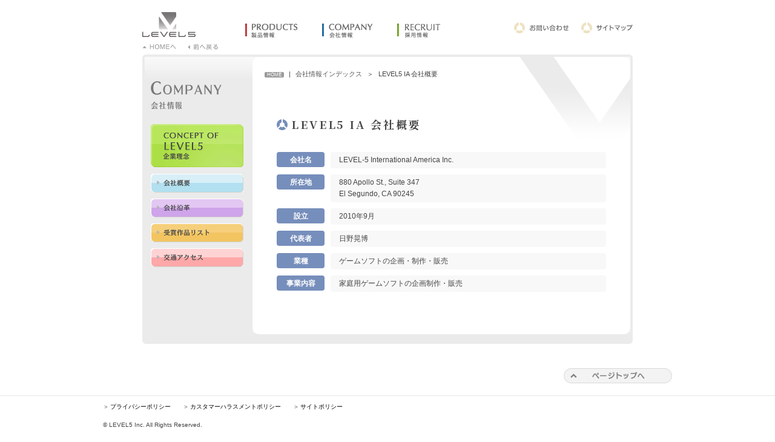

--- FILE ---
content_type: text/html
request_url: https://www.level5.co.jp/company/overseas.html
body_size: 3422
content:
<!DOCTYPE html>
<html lang="ja">

    <head>

<!-- Google Tag Manager -->
<script>(function(w,d,s,l,i){w[l]=w[l]||[];w[l].push({'gtm.start':
new Date().getTime(),event:'gtm.js'});var f=d.getElementsByTagName(s)[0],
j=d.createElement(s),dl=l!='dataLayer'?'&l='+l:'';j.async=true;j.src=
'https://www.googletagmanager.com/gtm.js?id='+i+dl;f.parentNode.insertBefore(j,f);
})(window,document,'script','dataLayer','GTM-TCB894P');</script>
<!-- End Google Tag Manager -->        <meta charset="utf-8">
        <meta http-equiv="x-ua-compatible" content="ie=edge">
        <title>LEVEL5 IA 会社概要｜株式会社レベルファイブ</title>
        <meta name="description" content="株式会社レベルファイブ企業サイト。製品情報、会社情報、採用情報のご紹介。" />
<meta name="keywords" content="LEVEL5,レベルファイブ" />
<!-- OGP -->
<meta property="og:type" content="website" />
<meta property="og:url" content="https://www.level5.co.jp/" />
<meta property="og:site_name" content="株式会社レベルファイブ" />
<meta property="og:title" content="株式会社レベルファイブ" />
<meta property="og:description" content="株式会社レベルファイブ企業サイト。製品情報、会社情報、採用情報のご紹介。" />
<meta property="og:image" content="https://www.level5.co.jp/assets/img/shared/ogp.jpg" />
<meta name="twitter:site" content="@LEVEL5_times" />
<meta name="twitter:card" content="summary_large_image" />
<link rel="preconnect" href="https://fonts.googleapis.com" />
<link rel="preconnect" href="https://fonts.gstatic.com" crossorigin />
<link href="https://fonts.googleapis.com/css2?family=Noto+Sans+JP:wght@400;700;900&family=Noto+Serif+JP:wght@400;700&display=swap" rel="stylesheet" />
<script type="text/javascript">
  if (navigator.userAgent.indexOf("iPhone") > 0 || navigator.userAgent.indexOf("iPod") > 0 || navigator.userAgent.indexOf("Android") > 0) {
    document.write('<meta name="viewport" content="width=750">');
  } else {
    document.write('<meta name="viewport" content="width=1000">');
  }
</script>
        <!-- CSS -->
        <link href="/assets/css/default.css" rel="stylesheet">
        <link href="/assets/css/shared.css" rel="stylesheet">
        <link href="/assets/css/common.css" rel="stylesheet">
        <link href="/assets/css/company.css" rel="stylesheet">
    </head>

    <body id="sub">
<!-- Google Tag Manager (noscript) -->
<noscript><iframe src="https://www.googletagmanager.com/ns.html?id=GTM-TCB894P"
height="0" width="0" style="display:none;visibility:hidden"></iframe></noscript>
<!-- End Google Tag Manager (noscript) -->
        <div id="wrap">
            <header>
    <div class="inner clearfix">
        <p class="logo"><a href="/index.php"><img src="/assets/img/shared/logo.svg" alt="LEVEL5　レベルファイブ"></a></p>
        <div class="nav clearfix">
            <ul class="gnav clearfix">
                <li><a href="/products/"><img src="/assets/img/shared/gnav01_pc.gif" alt="PRODUCTS 製品情報" class="rollover"></a></li>
                <li><a href="/company/"><img src="/assets/img/shared/gnav02_pc.gif" alt="COMPANY 会社情報" class="rollover"></a></li>
                <li><a href="/recruit/"><img src="/assets/img/shared/gnav03_pc.gif" alt="RECRUIT 採用情報" class="rollover"></a></li>
            </ul>
            <ul class="snav clearfix">
                <li><a href="https://secure.level5.co.jp/inquiry/"><img src="/assets/img/shared/snav01_pc.gif" alt="お問い合わせ" class="rollover"></a></li>
                <li><a href="/about/sitemap.html"><img src="/assets/img/shared/snav02_pc.gif" alt="サイトマップ" class="rollover"></a></li>
            </ul>
        </div>
        <ul class="bnav clearfix">
            <li><a href="/index.php"><img src="/assets/img/shared/btn_home.gif" alt="HOME" class="rollover"></a></li>
            <li><a href="JavaScript:history.back();"><img src="/assets/img/shared/btn_back.gif" alt="前へ戻る" class="rollover"></a></li>
        </ul>
        <p class="btnMenu"><img src="/assets/img/shared/btn_menu.png" alt="MENU"></p>
    </div>
</header>

<div class="menuWrap">
    <p class="btnClose"><img src="/assets/img/shared/btn_close.png" alt="CLOSE"></p>
    <div id="spMenu" class="clearfix">
        <h2><img src="/assets/img/shared/tit_menu.png" alt="MENU"></h2>
        <ul class="gnav">
            <li><a href="/products/"><img src="/assets/img/shared/gnav01_sp.png" alt="PRODUCTS 製品情報"></a></li>
            <li>
                <a href="/company/">
                    <img src="/assets/img/shared/gnav02_sp.png" alt="COMPANY 会社情報">
                </a>
                                <ul class="companyNav">
                    <li><a href="/company/concept.html">企業理念</a></li>
                    <li><a href="/company/outline.html">会社概要</a></li>
                    <li><a href="/company/history.html">会社沿革</a></li>
                    <li><a href="/company/prize.html">受賞作品リスト</a></li>
                    <li><a href="/company/access.html">交通アクセス</a></li>
                </ul>
                            </li>
            <li><a href="/recruit/"><img src="/assets/img/shared/gnav03_sp.png" alt="RECRUIT 採用情報"></a></li>
        </ul>
        <ul class="snav clearfix">
            <li><a href="/index.php"><img src="/assets/img/shared/snav_top_sp.png" alt="トップ"></a></li>
            <li><a href="https://secure.level5.co.jp/inquiry/"><img src="/assets/img/shared/snav01_sp.png" alt="お問い合わせ"></a></li>
            <li><a href="/about/sitemap.html"><img src="/assets/img/shared/snav02_sp.png" alt="サイトマップ"></a></li>
        </ul>
    </div>
</div>
<div class="bgMenu"></div>            <div id="content">
                <div class="box clearfix">
                    <div class="leftBox">
  <h1><img src="/assets/img/company/tit_page_company.png" alt="COMPANY 会社情報" /></h1>
  <ul>
    <li>
      <a href="/company/concept.html"><img src="/assets/img/company/btn_company01.gif" /></a>
    </li>
    <li>
      <a href="/company/outline.html"><img src="/assets/img/company/btn_company02.gif" /></a>
    </li>
    <li>
      <a href="/company/history.html"><img src="/assets/img/company/btn_company03.gif" /></a>
    </li>
    <li>
      <a href="/company/prize.html"><img src="/assets/img/company/btn_company04.gif" /></a>
    </li>
    <li>
      <a href="/company/access.html"><img src="/assets/img/company/btn_company05.gif" /></a>
    </li>
  </ul>
</div>
                    <div class="inner">
                        <div id="pkzArea">
                            <ul class="clearfix">
                                <li><span>HOME</span></li>
                                <li><a href="/company/">会社情報インデックス</a></li>
                                <li>LEVEL5 IA 会社概要</li>
                            </ul>
                        </div>
                        <div class="subBox outline">
                            <div class="area">
                                <h2>LEVEL5 IA 会社概要</h2>
                                <table>
                                    <tbody>
                                        <tr>
                                            <th><span>会社名</span></th>
                                            <td><span>LEVEL-5 International America Inc.</span></td>
                                        </tr>
                                        <tr>
                                            <th><span>所在地</span></th>
                                            <td><span>880 Apollo St., Suite 347<br>El Segundo, CA 90245</span></td>
                                        </tr>
                                        <tr>
                                            <th><span>設立</span></th>
                                            <td><span>2010年9月</span></td>
                                        </tr>
                                        <tr>
                                            <th><span>代表者</span></th>
                                            <td><span>日野晃博</span></td>
                                        </tr>
                                        <tr>
                                            <th><span>業種</span></th>
                                            <td><span>ゲームソフトの企画・制作・販売</span></td>
                                        </tr>
                                        <tr>
                                            <th><span>事業内容</span></th>
                                            <td><span>家庭用ゲームソフトの企画制作・販売</span></td>
                                        </tr>
                                    </tbody>
                                </table>
                            </div>
                        </div>
                    </div>
                </div>
            </div>
        </div>
        <footer>
  <div class="innerT">
    <div class="inner">
      <p>
        <a href="#wrap"><img src="/assets/img/shared/btn_pagetop.gif" alt="ページトップへ" class="rollover" /></a>
      </p>
    </div>
  </div>
  <div class="innerB inner">
    <ul class="clearfix">
      <li><a href="/about/privacy.html">プライバシーポリシー</a></li>
      <li><a href="/about/customer_harassment_policy.html">カスタマーハラスメントポリシー</a></li>
      <li><a href="/about/policy.html">サイトポリシー</a></li>
    </ul>
    <small><span>&copy;</span>&nbsp;LEVEL5 Inc. All Rights Reserved.</small>
  </div>
</footer>
<!-- モーダルフォント読み込み用_非表示 -->
<div class="modal_text" style="display: none">
  <div>
    <img src="/assets/img/recruit/movie_attention.png" alt="" />
  </div>
</div>
        <!-- JS -->
<script src="/assets/js/jquery.js" type="text/javascript"></script>
<script src="/assets/js/jquery.colorbox-min.js" type="text/javascript"></script>
<script src="/assets/js/shared.js" type="text/javascript"></script>
<script src="/assets/js/plugin.js" type="text/javascript"></script>
<script src="/assets/js/jquery.rollover.js" type="text/javascript"></script>
    </body>

</html>


--- FILE ---
content_type: text/css
request_url: https://www.level5.co.jp/assets/css/default.css
body_size: 1047
content:
@charset "utf-8";
/* ===================================================================
CSS information
 file name  :  default.css
 style info :  リセット及びbody初期設定
=================================================================== */

/* universal reset
========================================================== */

* {
  margin: 0;
  padding: 0;
  box-sizing: border-box;
}
/* body
========================================================== */

/*
Copyright (c) 2010, Yahoo! Inc. All rights reserved.
Code licensed under the BSD License:
http://developer.yahoo.com/yui/license.html
version: 3.3.0
build: 3167
*/
body,
div,
section,
dl,
dt,
dd,
ul,
ol,
li,
h1,
h2,
h3,
h4,
h5,
h6,
pre,
code,
form,
fieldset,
legend,
input,
textarea,
p,
blockquote,
th,
td {
  margin: 0;
  padding: 0;
}
table {
  border-collapse: collapse;
  border-spacing: 0;
}
fieldset,
img {
  border: 0;
}
address,
caption,
cite,
code,
dfn,
em,
strong,
th,
var {
  font-style: normal;
  font-weight: normal;
}
li {
  list-style: none;
}
caption,
th {
  text-align: left;
}
h1,
h2,
h3,
h4,
h5,
h6 {
  font-size: 100%;
  font-weight: normal;
}
q:before,
q:after {
  content: "";
}
abbr,
acronym {
  border: 0;
  font-variant: normal;
}
sup {
  vertical-align: text-top;
}
sub {
  vertical-align: text-bottom;
}
input,
textarea,
select {
  font-family: inherit;
  font-size: inherit;
  font-weight: inherit;
}
input,
textarea,
select {
  *font-size: 100%;
}
legend {
  color: #000;
}

img {
  line-height: 0;
  vertical-align: bottom;
  image-rendering: -webkit-optimize-contrast;
}
.isTb img {
  image-rendering: auto;
}

a,
a:visited,
a:hover {
  color: #000;
  text-decoration: none;
}
/* CLEARFIX
========================================================== */
.clearfix {
  *zoom: 1;
}

.clearfix:after {
  content: "";
  display: block;
  clear: both;
}


--- FILE ---
content_type: text/css
request_url: https://www.level5.co.jp/assets/css/shared.css
body_size: 1971
content:
@charset "UTF-8";
/* ==========================================================
  フォント
========================================================== */
/* ===================================================================
CSS information
 file name  :shared.css
 style info :共通のスタイル
=================================================================== */
/* ==========================================================
    BASE
  ========================================================== */
body {
  font-family: "Helvetica Neue", Arial, "Hiragino Kaku Gothic ProN", "Hiragino Sans", "Meiryo", sans-serif;
  -webkit-font-feature-settings: "palt";
          font-feature-settings: "palt";
  -webkit-text-size-adjust: 100%;
     -moz-text-size-adjust: 100%;
      -ms-text-size-adjust: 100%;
          text-size-adjust: 100%;
  color: #444;
  background: #fff;
  line-height: 1.6;
}

@media screen and (min-width: 751px) {
  img {
    image-rendering: -webkit-optimize-contrast;
  }
}
@media screen and (max-width: 750px) {
  img {
    width: 100%;
    height: auto;
  }
}

@media screen and (min-width: 751px) {
  .pcNone {
    display: none;
  }
}

@media screen and (max-width: 750px) {
  .spNone {
    display: none;
  }
}

/* ==========================================================
    HEADER
  ========================================================== */
header {
  background: #fff;
}
header .inner {
  margin: 0 auto;
  text-align: center;
  position: relative;
}
@media screen and (min-width: 751px) {
  header .inner {
    width: 810px;
    padding: 20px 0 2px;
  }
}
@media screen and (max-width: 750px) {
  header .inner {
    padding: 3vw;
  }
}
header .inner .logo {
  float: left;
}
@media screen and (min-width: 751px) {
  header .inner .logo {
    width: 88px;
  }
}
@media screen and (max-width: 750px) {
  header .inner .logo {
    width: 20%;
  }
}
header .inner .logo img {
  width: 100%;
}
@media screen and (min-width: 751px) {
  header .inner .nav {
    float: right;
    width: 640px;
  }
}
@media screen and (max-width: 750px) {
  header .inner .nav {
    display: none;
  }
}
@media screen and (min-width: 751px) {
  header .inner .nav .gnav {
    float: left;
    padding-top: 18px;
  }
}
@media screen and (min-width: 751px) {
  header .inner .nav .gnav li {
    float: left;
    margin-right: 40px;
  }
}
@media screen and (min-width: 751px) {
  header .inner .nav .snav {
    float: right;
    padding-top: 10px;
  }
}
@media screen and (min-width: 751px) {
  header .inner .nav .snav li {
    float: left;
    margin-left: 20px;
  }
}
header .inner .bnav {
  clear: both;
}
@media screen and (max-width: 750px) {
  header .inner .bnav {
    display: none;
  }
}
@media screen and (min-width: 751px) {
  header .inner .bnav li {
    float: left;
  }
}
header .inner .bnav li img {
  vertical-align: top;
}
@media screen and (min-width: 751px) {
  header .inner .btnMenu {
    display: none;
  }
}
@media screen and (max-width: 750px) {
  header .inner .btnMenu {
    float: right;
    width: 8.4%;
  }
}

.menuWrap {
  display: none;
}
@media screen and (max-width: 750px) {
  .menuWrap {
    position: absolute;
    top: 0;
    width: 100%;
    height: 100%;
    padding: 12vw 3vw 0;
  }
  .menuWrap .btnClose {
    position: absolute;
    z-index: 9999;
    width: 7%;
    top: 3vw;
    right: 3.2vw;
  }
  .menuWrap #spMenu {
    position: relative;
    z-index: 9999;
    background: #fff;
    border-radius: 10px;
    padding: 4vw 0;
  }
  .menuWrap #spMenu h2 {
    width: 10%;
    margin: 0 auto 4vw;
  }
  .menuWrap #spMenu .gnav {
    margin-bottom: 6vw;
  }
  .menuWrap #spMenu .gnav li {
    clear: both;
  }
  .menuWrap #spMenu .gnav li .companyNav {
    width: 60%;
    margin: 0 auto 4vw;
    display: -webkit-box;
    display: -ms-flexbox;
    display: flex;
    -webkit-box-pack: justify;
        -ms-flex-pack: justify;
            justify-content: space-between;
    -webkit-box-align: stretch;
        -ms-flex-align: stretch;
            align-items: stretch;
    -ms-flex-wrap: wrap;
        flex-wrap: wrap;
  }
  .menuWrap #spMenu .gnav li .companyNav li {
    font-family: "RodinNTLGPro-DB", "Helvetica Neue", Arial, "Hiragino Kaku Gothic ProN", "Hiragino Sans", "Meiryo", sans-serif;
    text-align: left;
    width: 50%;
    font-size: 3.4vw;
    background: url(/assets/img/shared/bg_icn_gray.png) no-repeat top 1.4vw left;
    background-size: 10%;
    padding-left: 4vw;
    margin-bottom: 2vw;
  }
  .menuWrap #spMenu .gnav li .companyNav li a {
    display: block;
  }
  .menuWrap #spMenu .snav {
    margin-left: 4vw;
  }
  .menuWrap #spMenu .snav li {
    width: 30%;
    margin-bottom: 4vw;
  }
}

@media screen and (max-width: 750px) {
  .bgMenu {
    content: "";
    display: none;
    width: 100%;
    height: 100%;
    background: rgba(0, 0, 0, 0.7);
    position: fixed;
    z-index: 9998;
    top: 0;
    left: 0;
  }
}

/* ==========================================================
    FOOTER
  ========================================================== */
footer {
  clear: both;
}
@media screen and (min-width: 751px) {
  footer {
    padding-bottom: 20px;
    margin-top: 40px;
  }
}
@media screen and (max-width: 750px) {
  footer {
    padding-bottom: 2vw;
    margin-top: 10vw;
  }
}
footer .innerT {
  text-align: right;
  border-bottom: 1px solid #e6e6e6;
}
@media screen and (min-width: 751px) {
  footer .innerT {
    padding-bottom: 20px;
  }
}
@media screen and (max-width: 750px) {
  footer .innerT {
    padding-bottom: 3vw;
  }
}
@media screen and (max-width: 750px) {
  footer .innerT p {
    width: 40%;
    margin: 0 auto;
  }
}
@media screen and (min-width: 751px) {
  footer .innerB ul {
    padding-top: 10px;
  }
}
@media screen and (max-width: 750px) {
  footer .innerB ul {
    padding-top: 3vw;
  }
}
footer .innerB ul li {
  float: left;
}
@media screen and (min-width: 751px) {
  footer .innerB ul li {
    font-size: 10px;
    margin-right: 20px;
  }
}
@media screen and (max-width: 750px) {
  footer .innerB ul li {
    font-size: 2.4vw;
    margin-right: 2vw;
  }
}
footer .innerB ul li:before {
  content: "＞";
}
@media screen and (min-width: 751px) {
  footer .innerB ul li:before {
    margin-right: 2px;
  }
}
@media screen and (max-width: 750px) {
  footer .innerB ul li:before {
    margin-right: 0.4vw;
  }
}
footer .innerB small {
  display: block;
}
@media screen and (min-width: 751px) {
  footer .innerB small {
    font-size: 10px;
    padding-top: 14px;
  }
}
@media screen and (max-width: 750px) {
  footer .innerB small {
    font-size: 2vw;
    padding-top: 2vw;
    text-align: right;
  }
}
@media screen and (max-width: 750px) {
  footer .innerB small span {
    font-size: 3.4vw;
    position: relative;
    top: 0.7vw;
  }
}
footer .inner {
  margin: 0 auto;
}
@media screen and (min-width: 751px) {
  footer .inner {
    width: 940px;
  }
}
@media screen and (max-width: 750px) {
  footer .inner {
    padding: 0 2vw;
  }
}

--- FILE ---
content_type: text/css
request_url: https://www.level5.co.jp/assets/css/common.css
body_size: 1767
content:
@charset "UTF-8";
/* ==========================================================
  フォント
========================================================== */
/* ===================================================================
CSS information
 file name  :common.css
 style info :共通のスタイル
=================================================================== */
#content {
  margin: 0 auto;
  background: #ebebeb;
  border-radius: 6px;
}
@media screen and (min-width: 751px) {
  #content {
    width: 810px;
    padding: 4px 4px 16px;
  }
}
@media screen and (max-width: 750px) {
  #content {
    width: 96%;
    padding: 0.4vw 0.4vw 1.6vw;
  }
}
#content .inner {
  border-radius: 10px;
}
@media screen and (min-width: 751px) {
  #content .inner {
    background: #fff url(/assets/img/shared/bg_logo.png) no-repeat top -60px right -104px;
    background-size: 38%;
    padding: 20px;
  }
}
@media screen and (max-width: 750px) {
  #content .inner {
    background: #fff url(/assets/img/shared/bg_logo.png) no-repeat top -6vw right -10vw;
    background-size: 46%;
    padding: 2vw;
  }
}
#content .leftBox {
  border-radius: 6px;
}
@media screen and (min-width: 751px) {
  #content .leftBox {
    position: relative;
    width: 178px;
    float: left;
    padding: 40px 0 0 10px;
  }
}
@media screen and (max-width: 750px) {
  #content .leftBox {
    display: none;
  }
}
@media screen and (min-width: 751px) {
  #content .leftBox h1 {
    margin-bottom: 24px;
  }
}
@media screen and (min-width: 751px) {
  #content .leftBox ul li {
    margin-bottom: 10px;
  }
}
@media screen and (max-width: 750px) {
  #content .leftBox ul li {
    margin-bottom: 1vw;
  }
}
#content .leftBox ul li a:hover {
  -webkit-filter: brightness(90%);
          filter: brightness(90%);
}

/* ==========================================================
    下層共通
  ========================================================== */
#sub #content {
  margin: 0 auto;
  background: #ebebeb;
  border-radius: 6px;
}
@media screen and (min-width: 751px) {
  #sub #content {
    width: 810px;
    padding: 4px 4px 16px;
  }
}
@media screen and (max-width: 750px) {
  #sub #content {
    width: 96%;
    padding: 0.4vw 0.4vw 1.6vw;
  }
}
@media screen and (min-width: 751px) {
  #sub #content .box {
    position: relative;
    height: 100%;
  }
}
@media screen and (min-width: 751px) {
  #sub #content .box:before {
    display: block;
    content: "";
    position: absolute;
    top: 0;
    left: 0;
    width: 100%;
    height: 400px;
    background: -webkit-gradient(linear, left top, left bottom, from(#fafafa), color-stop(10%, #ebebeb));
    background: linear-gradient(to bottom, #fafafa 0%, #ebebeb 10%);
  }
}
#sub #content .box .inner {
  position: relative;
  border-radius: 10px;
}
@media screen and (min-width: 751px) {
  #sub #content .box .inner {
    width: 624px;
    float: right;
    background: #fff url(/assets/img/shared/bg_logo.png) no-repeat top -60px right -104px;
    background-size: 310px;
    padding: 20px;
  }
}
@media screen and (max-width: 750px) {
  #sub #content .box .inner {
    background: #fff url(/assets/img/shared/bg_logo.png) no-repeat top -6vw right -10vw;
    background-size: 46%;
    padding: 2vw;
  }
}
@media screen and (min-width: 751px) {
  #sub #content .box .inner .subBox {
    padding: 60px 20px 0;
  }
}
@media screen and (max-width: 750px) {
  #sub #content .box .inner .subBox {
    padding: 4vw 0;
  }
}
@media screen and (min-width: 751px) {
  #sub #content .box .inner .subBox .area {
    margin-bottom: 40px;
  }
}
@media screen and (max-width: 750px) {
  #sub #content .box .inner .subBox .area {
    margin-bottom: 4vw;
  }
}
#sub #content .box .inner .subBox .area h2 {
  font-family: "Noto Serif JP", "Helvetica Neue", Arial, "Hiragino Kaku Gothic ProN", "Hiragino Sans", "Meiryo", sans-serif;
  font-weight: bold;
  letter-spacing: 0.16em;
  background: url(/assets/img/shared/bg_icn_blue.png) no-repeat center left;
}
@media screen and (min-width: 751px) {
  #sub #content .box .inner .subBox .area h2 {
    font-size: 18px;
    padding: 0 0 2px 24px;
    margin-bottom: 30px;
  }
}
@media screen and (max-width: 750px) {
  #sub #content .box .inner .subBox .area h2 {
    background-size: 3.6vw;
    font-size: 3.6vw;
    padding: 0 0 0.4vw 4.8vw;
    margin-bottom: 4vw;
  }
}

/* ==========================================================
    パンくずリスト
  ========================================================== */
#pkzArea {
  position: relative;
  z-index: 2;
}
#pkzArea ul li {
  float: left;
}
@media screen and (min-width: 751px) {
  #pkzArea ul li {
    font-size: 11px;
    margin-right: 8px;
  }
}
@media screen and (max-width: 750px) {
  #pkzArea ul li {
    font-size: 2.4vw;
    margin-right: 1.4vw;
    line-height: 2;
  }
}
#pkzArea ul li span {
  color: #fff;
  background: #9a9a9a;
  border-radius: 2px;
}
@media screen and (min-width: 751px) {
  #pkzArea ul li span {
    font-size: 8px;
    padding: 0 4px;
  }
}
@media screen and (max-width: 750px) {
  #pkzArea ul li span {
    font-size: 2vw;
    padding: 0.2vw 0.6vw 0.4vw;
  }
}
#pkzArea ul li:after {
  content: "|";
}
@media screen and (min-width: 751px) {
  #pkzArea ul li:after {
    padding-left: 8px;
  }
}
@media screen and (max-width: 750px) {
  #pkzArea ul li:after {
    padding-left: 1.4vw;
  }
}
#pkzArea ul li:nth-child(n+2):after {
  content: "＞";
}
#pkzArea ul li:last-child {
  border: none;
}
#pkzArea ul li:last-child:after {
  display: none;
}
#pkzArea ul li a {
  color: #595656;
}
#pkzArea ul li a:hover {
  text-decoration: underline;
}

/* ==========================================================
    このページの先頭へ
  ========================================================== */
.pagetop {
  display: inline-block;
  float: right;
}
@media screen and (min-width: 751px) {
  .pagetop {
    font-size: 10px;
    background: url(/assets/img/shared/bg_arrow_top.png) no-repeat center left;
    padding-left: 16px;
  }
}
@media screen and (max-width: 750px) {
  .pagetop {
    font-size: 2vw;
    background: url(/assets/img/shared/bg_arrow_top.png) no-repeat top 0.2vw left;
    background-size: 12%;
    padding-left: 3vw;
  }
}

--- FILE ---
content_type: text/css
request_url: https://www.level5.co.jp/assets/css/company.css
body_size: 3647
content:
@charset "UTF-8";
/* ==========================================================
  フォント
========================================================== */
/* ===================================================================
CSS information
 file name  :company.css
 style info :会社情報のスタイル
=================================================================== */
/* ==========================================================
    会社情報トップ
  ========================================================== */
#company #content .inner .companyBox {
  margin: 0 auto;
}
@media screen and (min-width: 751px) {
  #company #content .inner .companyBox {
    padding-top: 46px;
  }
}
@media screen and (max-width: 750px) {
  #company #content .inner .companyBox {
    padding-top: 6vw;
  }
}
@media screen and (min-width: 751px) {
  #company #content .inner .companyBox h1 {
    margin-bottom: 40px;
  }
}
@media screen and (max-width: 750px) {
  #company #content .inner .companyBox h1 {
    margin-bottom: 4vw;
  }
}
@media screen and (max-width: 750px) {
  #company #content .inner .companyBox .main {
    display: -webkit-box;
    display: -ms-flexbox;
    display: flex;
    -webkit-box-pack: justify;
        -ms-flex-pack: justify;
            justify-content: space-between;
    -webkit-box-align: stretch;
        -ms-flex-align: stretch;
            align-items: stretch;
    -ms-flex-wrap: wrap;
        flex-wrap: wrap;
    margin-bottom: 4vw;
  }
}
#company #content .inner .companyBox .main li {
  background: #f6f6f6;
  border-radius: 6px;
  border: solid 1px #e9e9e9;
}
@media screen and (min-width: 751px) {
  #company #content .inner .companyBox .main li {
    float: left;
    width: 232px;
    margin: 0 32px 32px 0;
  }
  #company #content .inner .companyBox .main li:nth-child(3n) {
    margin-right: 0;
  }
}
@media screen and (max-width: 750px) {
  #company #content .inner .companyBox .main li {
    width: 49%;
    margin-bottom: 2vw;
  }
}
#company #content .inner .companyBox .main li a {
  display: block;
}
@media screen and (min-width: 751px) {
  #company #content .inner .companyBox .main li a {
    padding: 20px;
  }
}
@media screen and (max-width: 750px) {
  #company #content .inner .companyBox .main li a {
    padding: 2vw;
  }
}
@media screen and (min-width: 751px) {
  #company #content .inner .companyBox .main li a figure {
    margin-bottom: 6px;
  }
}
@media screen and (max-width: 750px) {
  #company #content .inner .companyBox .main li a figure {
    margin-bottom: 2vw;
  }
}
#company #content .inner .companyBox .main li a dl dt {
  font-family: "Noto Serif JP", "Helvetica Neue", Arial, "Hiragino Kaku Gothic ProN", "Hiragino Sans", "Meiryo", sans-serif;
  font-weight: bold;
  background: url(/assets/img/shared/bg_icn_gray.png) no-repeat center left;
}
@media screen and (min-width: 751px) {
  #company #content .inner .companyBox .main li a dl dt {
    font-size: 16px;
    padding: 0 0 2px 24px;
    margin-bottom: 6px;
  }
}
@media screen and (max-width: 750px) {
  #company #content .inner .companyBox .main li a dl dt {
    background-size: 8%;
    font-size: 3.2vw;
    padding: 0 0 0.6vw 4vw;
    margin-bottom: 1vw;
  }
}
@media screen and (min-width: 751px) {
  #company #content .inner .companyBox .main li a dl dd {
    font-size: 12px;
  }
}
@media screen and (max-width: 750px) {
  #company #content .inner .companyBox .main li a dl dd {
    font-size: 2.6vw;
  }
}
#company #content .inner .companyBox h2 {
  color: #000;
  font-family: "Noto Serif JP", "Helvetica Neue", Arial, "Hiragino Kaku Gothic ProN", "Hiragino Sans", "Meiryo", sans-serif;
  font-weight: bold;
  background: url(/assets/img/shared/bg_icn_gray.png) no-repeat center left;
}
@media screen and (min-width: 751px) {
  #company #content .inner .companyBox h2 {
    font-size: 18px;
    padding: 4px 0 6px 24px;
    margin-bottom: 20px;
  }
}
@media screen and (max-width: 750px) {
  #company #content .inner .companyBox h2 {
    background-size: 4%;
    font-size: 3.6vw;
    padding-left: 4.8vw;
    padding: 1vw 0 1.4vw 4.8vw;
    margin-bottom: 4vw;
  }
}
#company #content .inner .companyBox .sub {
  display: -webkit-box;
  display: -ms-flexbox;
  display: flex;
}
@media screen and (min-width: 751px) {
  #company #content .inner .companyBox .sub {
    -webkit-box-pack: justify;
        -ms-flex-pack: justify;
            justify-content: space-between;
    -webkit-box-align: stretch;
        -ms-flex-align: stretch;
            align-items: stretch;
    -ms-flex-wrap: wrap;
        flex-wrap: wrap;
    gap: 24px 0;
  }
}
@media screen and (max-width: 750px) {
  #company #content .inner .companyBox .sub {
    -webkit-box-orient: vertical;
    -webkit-box-direction: normal;
        -ms-flex-flow: column;
            flex-flow: column;
    gap: 2vw 0;
  }
}
#company #content .inner .companyBox .sub li {
  background: #f6f6f6;
  border-radius: 6px;
  border: solid 1px #e9e9e9;
}
@media screen and (min-width: 751px) {
  #company #content .inner .companyBox .sub li {
    width: 370px;
  }
}
#company #content .inner .companyBox .sub li a {
  display: -webkit-box;
  display: -ms-flexbox;
  display: flex;
  -webkit-box-pack: justify;
      -ms-flex-pack: justify;
          justify-content: space-between;
  -webkit-box-align: center;
      -ms-flex-align: center;
          align-items: center;
}
@media screen and (min-width: 751px) {
  #company #content .inner .companyBox .sub li a {
    padding: 10px;
  }
}
@media screen and (max-width: 750px) {
  #company #content .inner .companyBox .sub li a {
    padding: 2vw;
  }
}
@media screen and (min-width: 751px) {
  #company #content .inner .companyBox .sub li a figure {
    width: 156px;
  }
}
@media screen and (max-width: 750px) {
  #company #content .inner .companyBox .sub li a figure {
    width: 30%;
  }
}
@media screen and (min-width: 751px) {
  #company #content .inner .companyBox .sub li a dl {
    width: 176px;
  }
}
@media screen and (max-width: 750px) {
  #company #content .inner .companyBox .sub li a dl {
    width: 66%;
  }
}
#company #content .inner .companyBox .sub li a dl dt {
  font-family: "Noto Serif JP", "Helvetica Neue", Arial, "Hiragino Kaku Gothic ProN", "Hiragino Sans", "Meiryo", sans-serif;
  font-weight: bold;
  line-height: 1.2;
}
@media screen and (min-width: 751px) {
  #company #content .inner .companyBox .sub li a dl dt {
    font-size: 16px;
    margin-bottom: 6px;
  }
}
@media screen and (max-width: 750px) {
  #company #content .inner .companyBox .sub li a dl dt {
    font-size: 3.4vw;
    margin-bottom: 1vw;
  }
}
@media screen and (min-width: 751px) {
  #company #content .inner .companyBox .sub li a dl dt span {
    font-size: 11px;
  }
}
@media screen and (max-width: 750px) {
  #company #content .inner .companyBox .sub li a dl dt span {
    font-size: 2.6vw;
  }
}
@media screen and (min-width: 751px) {
  #company #content .inner .companyBox .sub li a dl dd {
    font-size: 11px;
  }
}
@media screen and (max-width: 750px) {
  #company #content .inner .companyBox .sub li a dl dd {
    font-size: 2.6vw;
  }
}
@media screen and (min-width: 751px) {
  #company #content .inner .companyBox .sub li:nth-child(2) dl {
    padding-top: 12px;
  }
}
@media screen and (max-width: 750px) {
  #company #content .inner .companyBox .sub li:nth-child(3) dl {
    padding-top: 3.6vw;
  }
}
@media screen and (min-width: 751px) {
  #company #content .inner .companyBox .sub li:nth-child(4) dl {
    padding-top: 4px;
  }
}

/* ==========================================================
    CONCEPT OF LEVEL5 企業理念
  ========================================================== */
.concept {
  position: relative;
}
@media screen and (min-width: 751px) {
  .concept {
    height: 680px;
  }
}
@media screen and (max-width: 750px) {
  .concept {
    height: 82vw;
  }
}
.concept p {
  position: absolute;
  top: 0;
  left: 0;
  z-index: 1;
  border: solid 4px #ebebeb;
  border-radius: 6px;
  background: #ebebeb;
}

/* ==========================================================
    会社概要
  ========================================================== */
.outline table,
.outline th,
.outline td {
  border-collapse: collapse;
  vertical-align: top;
}
@media screen and (min-width: 751px) {
  .outline table tr th {
    width: 90px;
    padding: 0 10px 10px 0;
  }
}
@media screen and (max-width: 750px) {
  .outline table tr th {
    width: 9em;
    padding: 0 2vw 2vw 0;
  }
}
.outline table tr th span {
  display: block;
  color: #fff;
  font-weight: bold;
  background: #768ebb;
  border-radius: 4px;
  text-align: center;
}
@media screen and (min-width: 751px) {
  .outline table tr th span {
    font-size: 12px;
    padding: 4px 0 2px;
  }
}
@media screen and (max-width: 750px) {
  .outline table tr th span {
    font-size: 3vw;
    padding: 1vw 0 1.4vw;
  }
}
@media screen and (min-width: 751px) {
  .outline table tr td {
    width: 460px;
    padding-bottom: 10px;
  }
}
@media screen and (max-width: 750px) {
  .outline table tr td {
    padding-bottom: 2vw;
  }
}
.outline table tr td span {
  display: block;
  background: #f8f8f8;
  border-radius: 4px;
}
@media screen and (min-width: 751px) {
  .outline table tr td span {
    font-size: 12px;
    padding: 4px 14px;
  }
}
@media screen and (max-width: 750px) {
  .outline table tr td span {
    font-size: 3vw;
    padding: 1vw 3vw 2vw;
  }
}
@media screen and (min-width: 751px) {
  .outline table tr td span small {
    font-size: 10px;
  }
}
@media screen and (max-width: 750px) {
  .outline table tr td span small {
    font-size: 2.2vw;
  }
}
.outline table tr td span a {
  text-decoration: underline;
  color: #768ebb;
}
.outline h3 {
  font-family: "Noto Serif JP", "Helvetica Neue", Arial, "Hiragino Kaku Gothic ProN", "Hiragino Sans", "Meiryo", sans-serif;
  font-weight: bold;
  letter-spacing: 0.16em;
  background: url(/assets/img/shared/bg_icn_blue.png) no-repeat center left;
}
@media screen and (min-width: 751px) {
  .outline h3 {
    font-size: 16px;
    padding-left: 24px;
    margin-bottom: 30px;
  }
}
@media screen and (max-width: 750px) {
  .outline h3 {
    background-size: 4%;
    font-size: 3.2vw;
    padding: 0 0 0.4vw 4.8vw;
    margin-bottom: 4vw;
  }
}
.outline .mordal {
  position: relative;
}
.outline .mordal:after {
  content: "";
  display: block;
  position: absolute;
  pointer-events: none;
  background: url(../img/company/btn_expansion.png) no-repeat 0 0/100%;
  bottom: 0;
}
@media screen and (min-width: 751px) {
  .outline .mordal:after {
    width: 107px;
    height: 38px;
    right: 16px;
  }
}
@media screen and (max-width: 750px) {
  .outline .mordal:after {
    width: 18vw;
    height: 6vw;
    right: 3vw;
  }
}
.outline .mordal a {
  display: block;
}
@media screen and (min-width: 751px) {
  .outline .mordal a {
    padding-bottom: 30px;
  }
}
@media screen and (max-width: 750px) {
  .outline .mordal a {
    padding-bottom: 4vw;
  }
}
.outline .mordal a img {
  width: 100%;
}
.outline figure.logo {
  text-align: center;
}
@media screen and (min-width: 751px) {
  .outline figure.logo {
    width: 170px;
    margin: 0 auto 30px;
  }
}
@media screen and (max-width: 750px) {
  .outline figure.logo {
    width: 50%;
    margin: 0 auto 4vw;
  }
}
.outline figure.logo img {
  width: 100%;
}
@media screen and (min-width: 751px) {
  .outline dl {
    font-size: 12px;
  }
}
@media screen and (max-width: 750px) {
  .outline dl {
    font-size: 3vw;
  }
}
.outline dl dt {
  color: #5379c0;
  font-weight: bold;
}
@media screen and (min-width: 751px) {
  .outline dl dt {
    margin-bottom: 10px;
  }
}
@media screen and (max-width: 750px) {
  .outline dl dt {
    margin-bottom: 1vw;
  }
}
/* ==========================================================
    会社沿革
  ========================================================== */
.history .navi {
  border-top: solid 1px #ccc;
  border-bottom: solid 1px #ccc;
  background: #fcfcfc;
}
@media screen and (min-width: 751px) {
  .history .navi {
    margin-bottom: 20px;
  }
}
@media screen and (max-width: 750px) {
  .history .navi {
    margin-bottom: 4vw;
  }
}
.history .navi li {
  display: inline-block;
}
@media screen and (max-width: 750px) {
  .history .navi li {
    width: 32.8%;
  }
}
.history .navi li a {
  color: #768ebb;
  display: inline-block;
}
@media screen and (min-width: 751px) {
  .history .navi li a {
    font-size: 12px;
    width: 177px;
    padding: 5px 0;
  }
}
@media screen and (max-width: 750px) {
  .history .navi li a {
    font-size: 3vw;
    width: 100%;
    padding: 0.5vw 0;
  }
}
.history .navi li a:hover {
  text-decoration: underline;
}
.history .navi li:last-child span {
  border: none;
}
.history .navi li.current a {
  font-weight: bold;
  color: #444;
}
.history .navi li span {
  text-align: center;
  display: block;
  border-right: solid 1px #ccc;
}
.history table,
.history th,
.history td {
  border-collapse: separate;
  border-spacing: 0px 2px;
  vertical-align: top;
}
@media screen and (min-width: 751px) {
  .history table,
  .history th,
  .history td {
    font-size: 12px;
  }
}
@media screen and (max-width: 750px) {
  .history table,
  .history th,
  .history td {
    font-size: 3vw;
  }
}
@media screen and (min-width: 751px) {
  .history table {
    margin-bottom: 20px;
  }
}
@media screen and (max-width: 750px) {
  .history table {
    width: 100%;
    margin-bottom: 4vw;
  }
}
.history table tr th {
  color: #5379c0;
  background: #dee4ee;
  border-left: solid 5px #a8b7d1;
}
@media screen and (min-width: 751px) {
  .history table tr th {
    width: 112px;
    padding: 5px 0 5px 16px;
  }
}
@media screen and (max-width: 750px) {
  .history table tr th {
    padding: 1vw 1vw 1.4vw 1vw;
    width: 8em;
    text-align: center;
  }
}
.history table tr td {
  border: solid 1px #ccc;
}
@media screen and (min-width: 751px) {
  .history table tr td {
    width: 432px;
    padding: 5px 0 5px 16px;
  }
}
@media screen and (max-width: 750px) {
  .history table tr td {
    padding: 1vw 2vw 1.4vw 2vw;
  }
}
@media screen and (max-width: 750px) {
  .history table tr td br {
    display: none;
  }
}

/* ==========================================================
    受賞作品リスト
  ========================================================== */
@media screen and (min-width: 751px) {
  .prize .read {
    font-size: 12px;
    margin-bottom: 40px;
  }
}
@media screen and (max-width: 750px) {
  .prize .read {
    font-size: 3vw;
    margin-bottom: 4vw;
  }
}
@media screen and (min-width: 751px) {
  .prize .link {
    font-size: 10px;
  }
}
@media screen and (max-width: 750px) {
  .prize .link {
    font-size: 2.6vw;
  }
}
.prize .link a {
  color: #768ebb;
  text-decoration: underline;
  float: right;
  display: inline-block;
}
.prize .link a:after {
  content: "＞";
  display: inline-block;
}
@media screen and (min-width: 751px) {
  .prize .link a:after {
    margin-left: 4px;
  }
}
@media screen and (max-width: 750px) {
  .prize .link a:after {
    margin-left: 0.4vw;
  }
}
@media screen and (min-width: 751px) {
  .prize .link02 {
    font-size: 10px;
  }
}
@media screen and (max-width: 750px) {
  .prize .link02 {
    font-size: 2.6vw;
  }
}
.prize .link02 a {
  color: #768ebb;
  text-decoration: underline;
  float: left;
  display: inline-block;
}
.prize .link02 a:before {
  content: "＜";
  display: inline-block;
}
@media screen and (min-width: 751px) {
  .prize .link02 a:before {
    margin-right: 4px;
  }
}
@media screen and (max-width: 750px) {
  .prize .link02 a:before {
    margin-right: 0.4vw;
  }
}
.prize article {
  clear: both;
}
@media screen and (min-width: 751px) {
  .prize article {
    padding: 10px 0;
  }
}
@media screen and (max-width: 750px) {
  .prize article {
    padding: 2vw 0;
  }
}
.prize article dl {
  border-bottom: dotted 1px #cecece;
}
@media screen and (min-width: 751px) {
  .prize article dl {
    font-size: 12px;
    margin-bottom: 40px;
    padding-bottom: 12px;
  }
}
@media screen and (max-width: 750px) {
  .prize article dl {
    font-size: 3vw;
    margin-bottom: 4vw;
    padding-bottom: 2vw;
  }
}
.prize article dl dt {
  color: #5379c0;
  background: #dee4ee;
  border-left: solid 5px #a8b7d1;
}
@media screen and (min-width: 751px) {
  .prize article dl dt {
    padding: 4px 0 4px 16px;
    margin-bottom: 4px;
  }
}
@media screen and (max-width: 750px) {
  .prize article dl dt {
    font-weight: bold;
    padding: 1vw 0 1.4vw 2vw;
    margin-bottom: 0.8vw;
  }
}
@media screen and (min-width: 751px) {
  .prize article dl dd {
    padding-left: 22px;
  }
}
@media screen and (max-width: 750px) {
  .prize article dl dd {
    padding-left: 2.8vw;
  }
}

/* ==========================================================
    交通アクセス
  ========================================================== */
@media screen and (min-width: 751px) {
  .access dl {
    margin-bottom: 50px;
  }
}
@media screen and (max-width: 750px) {
  .access dl {
    margin-bottom: 5vw;
  }
}
@media screen and (min-width: 751px) {
  .access dl dt {
    font-size: 16px;
    margin-bottom: 10px;
  }
}
@media screen and (max-width: 750px) {
  .access dl dt {
    font-size: 3.4vw;
    margin-bottom: 1vw;
  }
}
@media screen and (min-width: 751px) {
  .access dl dd {
    font-size: 12px;
    margin-bottom: 10px;
  }
}
@media screen and (max-width: 750px) {
  .access dl dd {
    font-size: 3vw;
    margin-bottom: 1vw;
  }
}

--- FILE ---
content_type: application/javascript
request_url: https://www.level5.co.jp/assets/js/plugin.js
body_size: 649
content:
$(function(){
    $('.mainNavListCareer .main').hover(function(){
        $("img.nav_career").attr("src", "/assets/img/recruit/side_nav/btn_nav_career_on.png");
    },function(){
        $("img.nav_career").attr("src", "/assets/img/recruit/side_nav/btn_nav_career.png");
    });

    $('.mainNavListNewgraduates .main').hover(function(){
        $("img.nav_newgraduates").attr("src", "/assets/img/recruit/side_nav/btn_nav_newgraduates_on.png");
    },function(){
        $("img.nav_newgraduates").attr("src", "/assets/img/recruit/side_nav/btn_nav_newgraduates.png");
    });

    $('.parttime').hover(function(){
        $(".parttime img").attr("src", "/assets/img/recruit/side_nav/btn_nav_parttime_on.png");
    },function(){
        $(".parttime img").attr("src", "/assets/img/recruit/side_nav/btn_nav_parttime.png");
    });

    $('.challenged').hover(function(){
        $(".challenged img").attr("src", "/assets/img/recruit/side_nav/btn_nav_challenged_on.png");
    },function(){
        $(".challenged img").attr("src", "/assets/img/recruit/side_nav/btn_nav_challenged.png");
    });

    path = location.pathname
    if (path.match("/recruit/career/")) {
        $("img.nav_career").attr("src", "/assets/img/recruit/side_nav/btn_nav_career_on.png");
        $(".mainNavListCareer").addClass("current");
        $(".mainNavListCareer .mainNavListIn").css('display','block');

        if (path.match("/recruit/career/flow.html")) {
            $(".mainNavListCareer .flow").addClass("currentIn");
        }
        if (path.match("/recruit/career/faq.html")) {
            $(".mainNavListCareer .faq").addClass("currentIn");
        }
        $('.mainNavListCareer .main').hover(function(){
            $("img.nav_career").attr("src", "/assets/img/recruit/side_nav/btn_nav_career_on.png");
        },function(){
            $("img.nav_career").attr("src", "/assets/img/recruit/side_nav/btn_nav_career_on.png");
        });

    }
    if (path.match("/recruit/newgraduates/")) {
        $("img.nav_newgraduates").attr("src", "/assets/img/recruit/side_nav/btn_nav_newgraduates_on.png");
        $(".mainNavListNewgraduates").addClass("current");
        $(".mainNavListNewgraduates .mainNavListIn").css('display','block');

        if (path.match("/recruit/newgraduates/work.html")) {
            $(".mainNavListNewgraduates .work").addClass("currentIn");
        }
        if (path.match("/recruit/newgraduates/faq.html")) {
            $(".mainNavListNewgraduates .faq").addClass("currentIn");
        }
        $('.mainNavListNewgraduates .main').hover(function(){
            $("img.nav_newgraduates").attr("src", "/assets/img/recruit/side_nav/btn_nav_newgraduates_on.png");
        },function(){
            $("img.nav_newgraduates").attr("src", "/assets/img/recruit/side_nav/btn_nav_newgraduates_on.png");
        });

    }
    if (path.match("/recruit/parttime/")) {
        $(".parttime img").attr("src", "/assets/img/recruit/side_nav/btn_nav_parttime_on.png");
        $(".parttime").addClass("currentIn");
        $('.parttime').hover(function(){
            $(".parttime img").attr("src", "/assets/img/recruit/side_nav/btn_nav_parttime_on.png");
        },function(){
            $(".parttime img").attr("src", "/assets/img/recruit/side_nav/btn_nav_parttime_on.png");
        });
    }
    if (path.match("/recruit/challenged/")) {
        $(".challenged img").attr("src", "/assets/img/recruit/side_nav/btn_nav_challenged_on.png");
        $(".challenged").addClass("currentIn");
        $('.challenged').hover(function(){
            $(".challenged img").attr("src", "/assets/img/recruit/side_nav/btn_nav_challenged_on.png");
        },function(){
            $(".challenged img").attr("src", "/assets/img/recruit/side_nav/btn_nav_challenged_on.png");
        });
    }

})

--- FILE ---
content_type: application/javascript
request_url: https://www.level5.co.jp/assets/js/jquery.rollover.js
body_size: 703
content:
(function($){
	var name_space = 'rollover';

	$(function (){
		$.fn[name_space]();
	});

	$.fn[name_space] = function(options){
		var elements = this;
		var settings = $.extend({
			selector: '.'+name_space,
			postfix: '_on'
		}, options);
		$(settings.selector).each(function(){
			this.originalSrc = $(this).attr('src');
			this.rolloverSrc = this.originalSrc.replace(/(\.gif|\.jpg|\.png)$/, settings.postfix+"$1");
			this.rolloverImg = new Image;
			this.rolloverImg.src = this.rolloverSrc;
		});
		$(settings.selector).hover(function(){
			$(this).attr('src',this.rolloverSrc);
		},function(){
			$(this).attr('src',this.originalSrc);
		});
		return this;
	};
})(jQuery);

--- FILE ---
content_type: application/javascript
request_url: https://www.level5.co.jp/assets/js/shared.js
body_size: 997
content:
//デバイス分岐用
const ua = navigator.userAgent;
const isSp = ua.indexOf("iPhone") > 0 || (ua.indexOf("Android") > 0 && ua.indexOf("Mobile") > 0);
const isTablet = (ua.indexOf("Android") > 0 && ua.indexOf("Mobile") == -1) || (ua.indexOf("Safari") > 0 && ua.indexOf("Chrome") == -1 && typeof document.ontouchstart !== "undefined" && !isSp);
const isPc = !isSp && !isTablet;

if (isSp) {
  $("body").addClass("isSp");
}
if (isTablet) {
  $("body").addClass("isTb isPc");
}
if (isPc) {
  $("body").addClass("isPc").removeClass("isTb");
}

$(function () {
  //モーダルムービー
  if (isSp) {
    var Ywidth = 710;
  } else {
    var Ywidth = 640;
  }

  $(".modal_movie").colorbox({
    iframe: true,
    innerWidth: Ywidth,
    innerHeight: Ywidth * 0.5625,
    close: "",
  });

  //アンカーリンク
  $('a[href^="#"]').click(function () {
    var speed = 400;
    var href = $(this).attr("href");
    var target = $(href == "#" || href == "" ? "html" : href);
    var position = target.offset().top;
    $("body,html").animate({ scrollTop: position }, speed, "swing");
    return false;
  });

  //スマホメニュー
  $(".btnMenu").on("touchstart", function () {
    $(".menuWrap,.bgMenu").fadeIn("fast");
  });
  $(".btnClose,.bgMenu").on("touchstart", function () {
    $(".menuWrap,.bgMenu").fadeOut("fast");
  });

  //言語切替
  $(".langBox").click(function () {
    $(".langBox p").next().slideToggle(0);
  });
  $(document).on("click touchend", function (e) {
    if ($(".langBox ul").css("display") == "block") {
      if (!$(e.target).closest(".langBox").length) {
        $(".langBox p").next().slideToggle(0);
      }
    }
  });
});


--- FILE ---
content_type: image/svg+xml
request_url: https://www.level5.co.jp/assets/img/shared/logo.svg
body_size: 4261
content:
<?xml version="1.0" encoding="utf-8"?>
<!-- Generator: Adobe Illustrator 23.1.0, SVG Export Plug-In . SVG Version: 6.00 Build 0)  -->
<svg version="1.1" xmlns="http://www.w3.org/2000/svg" xmlns:xlink="http://www.w3.org/1999/xlink" x="0px" y="0px"
	 width="342.12px" height="159.34px" viewBox="0 0 342.12 159.34" style="enable-background:new 0 0 342.12 159.34;"
	 xml:space="preserve">
<style type="text/css">
	.st0{fill-rule:evenodd;clip-rule:evenodd;fill:#605C5D;}
	.st1{fill:#605C5D;}
	.st2{fill:url(#SVGID_1_);}
	.st3{fill:url(#SVGID_2_);}
	.st4{fill:url(#SVGID_3_);}
</style>
<g id="BG">
</g>
<g id="LEVEL5_LOGO">
	<g>
		<g>
			<g>
				<path class="st0" d="M68,133.06h36.42v-6.13H68c-3.46,0-6.45,1.92-8.41,5.39c-1.6,2.83-2.45,6.55-2.45,10.74
					c0,4.18,0.85,7.9,2.45,10.73c1.96,3.48,4.95,5.4,8.41,5.4h36.42v-6.13H68c-2.2,0-3.94-2.83-4.53-6.94h39.32V140H63.46
					C64.05,135.89,65.8,133.06,68,133.06z"/>
				<path class="st0" d="M182.39,133.06h36.42v-6.13h-36.42c-3.46,0-6.45,1.92-8.42,5.39c-1.6,2.83-2.45,6.55-2.45,10.74
					c0,4.18,0.85,7.9,2.45,10.73c1.96,3.48,4.95,5.4,8.42,5.4h36.42v-6.13h-36.42c-2.2,0-3.95-2.83-4.54-6.94h39.31V140h-39.31
					C178.44,135.89,180.19,133.06,182.39,133.06z"/>
				<path class="st0" d="M294.64,126.96v19.15H334c1.76,0,2.03,2.23,2.03,3.57c0,0.57-0.09,3.47-2.03,3.47l-39.1,0.01v6.08H334
					c4.77,0,8.11-3.94,8.11-9.56c0-5.79-3.26-9.66-8.11-9.66c0,0-28.17,0-33.27,0c0-2.5,0-4.49,0-6.99c5.24,0,39.43,0,39.43,0v-6.08
					H294.64z"/>
				<g>
					<path class="st1" d="M41.99,146.02c-1.32,7.18-3.75,7.19-5.7,7.19c0,0-25.15,0-30.17,0c0-4.93,0-26.74,0-26.74H0v32.86h36.29
						c7.03,0,10.5-4.3,11.91-13.31H41.99z"/>
				</g>
				<g>
					<path class="st1" d="M273.89,146.02c-1.33,7.18-3.76,7.19-5.7,7.19c0,0-25.15,0-30.17,0c0-4.93,0-26.74,0-26.74h-6.12v32.86
						h36.29c7.03,0,10.5-4.3,11.91-13.31H273.89z"/>
				</g>
				<g>
					<polygon class="st1" points="136.72,159.34 142.19,159.34 165.23,126.48 157.72,126.48 139.45,153.06 121.19,126.48 
						113.67,126.48 					"/>
				</g>
			</g>
		</g>
		<g>
			<g>
				
					<linearGradient id="SVGID_1_" gradientUnits="userSpaceOnUse" x1="495.9193" y1="301.8959" x2="495.9193" y2="156.351" gradientTransform="matrix(0.7649 0 0 0.7649 -243.065 -119.8255)">
					<stop  offset="0" style="stop-color:#E1DFE0"/>
					<stop  offset="0.0175" style="stop-color:#DDDBDC"/>
					<stop  offset="0.2178" style="stop-color:#B9B6B7"/>
					<stop  offset="0.4183" style="stop-color:#9C999A"/>
					<stop  offset="0.6166" style="stop-color:#878586"/>
					<stop  offset="0.8117" style="stop-color:#7B7879"/>
					<stop  offset="1" style="stop-color:#777475"/>
				</linearGradient>
				<path class="st2" d="M107.17,28.02v74.82c0,4.5,3.65,8.14,8.15,8.14h50.04L107.17,28.02z"/>
				
					<linearGradient id="SVGID_2_" gradientUnits="userSpaceOnUse" x1="585.9536" y1="301.8907" x2="585.9536" y2="156.3584" gradientTransform="matrix(0.7649 0 0 0.7649 -243.065 -119.8255)">
					<stop  offset="0" style="stop-color:#E1DFE0"/>
					<stop  offset="0.0175" style="stop-color:#DDDBDC"/>
					<stop  offset="0.2178" style="stop-color:#B9B6B7"/>
					<stop  offset="0.4183" style="stop-color:#9C999A"/>
					<stop  offset="0.6166" style="stop-color:#878586"/>
					<stop  offset="0.8117" style="stop-color:#7B7879"/>
					<stop  offset="1" style="stop-color:#777475"/>
				</linearGradient>
				<path class="st3" d="M192.11,110.99h17.9c4.5,0,8.14-3.65,8.14-8.14V73.88L192.11,110.99z"/>
				
					<linearGradient id="SVGID_3_" gradientUnits="userSpaceOnUse" x1="539.0769" y1="301.8979" x2="539.0769" y2="156.3555" gradientTransform="matrix(0.7649 0 0 0.7649 -243.065 -119.8255)">
					<stop  offset="0" style="stop-color:#E1DFE0"/>
					<stop  offset="0.0175" style="stop-color:#DDDBDC"/>
					<stop  offset="0.2178" style="stop-color:#B9B6B7"/>
					<stop  offset="0.4183" style="stop-color:#9C999A"/>
					<stop  offset="0.6166" style="stop-color:#878586"/>
					<stop  offset="0.8117" style="stop-color:#7B7879"/>
					<stop  offset="1" style="stop-color:#777475"/>
				</linearGradient>
				<path class="st4" d="M120.4,0h89.62c4.5,0,8.14,3.65,8.14,8.15v19.44L178.74,84.9L120.4,0z"/>
			</g>
		</g>
	</g>
</g>
</svg>
